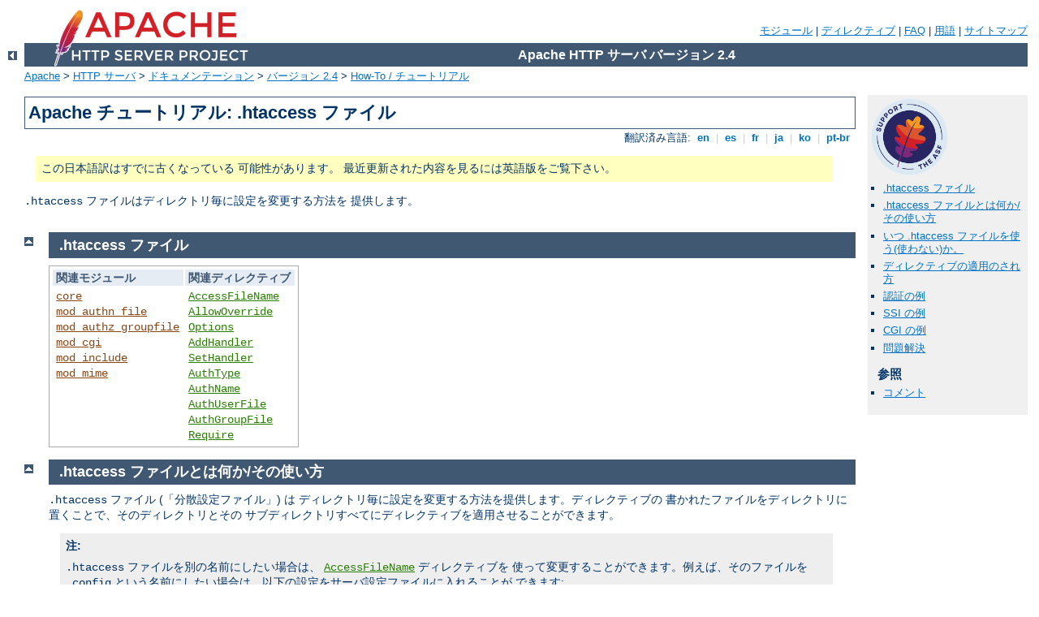

--- FILE ---
content_type: text/html
request_url: http://medical-products.ru/manual/ja/howto/htaccess.html
body_size: 7506
content:
<?xml version="1.0" encoding="UTF-8"?>
<!DOCTYPE html PUBLIC "-//W3C//DTD XHTML 1.0 Strict//EN" "http://www.w3.org/TR/xhtml1/DTD/xhtml1-strict.dtd">
<html xmlns="http://www.w3.org/1999/xhtml" lang="ja" xml:lang="ja"><head>
<meta content="text/html; charset=UTF-8" http-equiv="Content-Type" />
<!--
        XXXXXXXXXXXXXXXXXXXXXXXXXXXXXXXXXXXXXXXXXXXXXXXXXXXXXXXXXXXXXXXXX
              This file is generated from xml source: DO NOT EDIT
        XXXXXXXXXXXXXXXXXXXXXXXXXXXXXXXXXXXXXXXXXXXXXXXXXXXXXXXXXXXXXXXXX
      -->
<title>Apache チュートリアル: .htaccess ファイル - Apache HTTP サーバ バージョン 2.4</title>
<link href="../../style/css/manual.css" rel="stylesheet" media="all" type="text/css" title="Main stylesheet" />
<link href="../../style/css/manual-loose-100pc.css" rel="alternate stylesheet" media="all" type="text/css" title="No Sidebar - Default font size" />
<link href="../../style/css/manual-print.css" rel="stylesheet" media="print" type="text/css" /><link rel="stylesheet" type="text/css" href="../../style/css/prettify.css" />
<script src="../../style/scripts/prettify.min.js" type="text/javascript">
</script>

<link href="../../images/favicon.ico" rel="shortcut icon" /></head>
<body id="manual-page"><div id="page-header">
<p class="menu"><a href="../mod/index.html">モジュール</a> | <a href="../mod/directives.html">ディレクティブ</a> | <a href="http://wiki.apache.org/httpd/FAQ">FAQ</a> | <a href="../glossary.html">用語</a> | <a href="../sitemap.html">サイトマップ</a></p>
<p class="apache">Apache HTTP サーバ バージョン 2.4</p>
<img alt="" src="../../images/feather.png" /></div>
<div class="up"><a href="./index.html"><img title="&lt;-" alt="&lt;-" src="../../images/left.gif" /></a></div>
<div id="path">
<a href="http://www.apache.org/">Apache</a> &gt; <a href="http://httpd.apache.org/">HTTP サーバ</a> &gt; <a href="http://httpd.apache.org/docs/">ドキュメンテーション</a> &gt; <a href="../index.html">バージョン 2.4</a> &gt; <a href="./index.html">How-To / チュートリアル</a></div><div id="page-content"><div id="preamble"><h1>Apache チュートリアル: .htaccess ファイル</h1>
<div class="toplang">
<p><span>翻訳済み言語: </span><a href="../../en/howto/htaccess.html" hreflang="en" rel="alternate" title="English">&nbsp;en&nbsp;</a> |
<a href="../../es/howto/htaccess.html" hreflang="es" rel="alternate" title="Español">&nbsp;es&nbsp;</a> |
<a href="../../fr/howto/htaccess.html" hreflang="fr" rel="alternate" title="Français">&nbsp;fr&nbsp;</a> |
<a href="../../ja/howto/htaccess.html" title="Japanese">&nbsp;ja&nbsp;</a> |
<a href="../../ko/howto/htaccess.html" hreflang="ko" rel="alternate" title="Korean">&nbsp;ko&nbsp;</a> |
<a href="../../pt-br/howto/htaccess.html" hreflang="pt-br" rel="alternate" title="Português (Brasil)">&nbsp;pt-br&nbsp;</a></p>
</div>
<div class="outofdate">この日本語訳はすでに古くなっている
            可能性があります。
            最近更新された内容を見るには英語版をご覧下さい。
        </div>

<p><code>.htaccess</code> ファイルはディレクトリ毎に設定を変更する方法を
提供します。</p>
</div>
<div id="quickview"><a href="https://www.apache.org/foundation/contributing.html" class="badge"><img src="https://www.apache.org/images/SupportApache-small.png" alt="Support Apache!" /></a><ul id="toc"><li><img alt="" src="../../images/down.gif" /> <a href="#related">.htaccess ファイル</a></li>
<li><img alt="" src="../../images/down.gif" /> <a href="#what">.htaccess ファイルとは何か/その使い方</a></li>
<li><img alt="" src="../../images/down.gif" /> <a href="#when">いつ .htaccess ファイルを使う(使わない)か。</a></li>
<li><img alt="" src="../../images/down.gif" /> <a href="#how">ディレクティブの適用のされ方</a></li>
<li><img alt="" src="../../images/down.gif" /> <a href="#auth">認証の例</a></li>
<li><img alt="" src="../../images/down.gif" /> <a href="#ssi">SSI の例</a></li>
<li><img alt="" src="../../images/down.gif" /> <a href="#cgi">CGI の例</a></li>
<li><img alt="" src="../../images/down.gif" /> <a href="#troubleshoot">問題解決</a></li>
</ul><h3>参照</h3><ul class="seealso"><li><a href="#comments_section">コメント</a></li></ul></div>
<div class="top"><a href="#page-header"><img alt="top" src="../../images/up.gif" /></a></div>
<div class="section">
<h2><a name="related" id="related">.htaccess ファイル</a></h2>
    <table class="related"><tr><th>関連モジュール</th><th>関連ディレクティブ</th></tr><tr><td><ul><li><code class="module"><a href="../mod/core.html">core</a></code></li><li><code class="module"><a href="../mod/mod_authn_file.html">mod_authn_file</a></code></li><li><code class="module"><a href="../mod/mod_authz_groupfile.html">mod_authz_groupfile</a></code></li><li><code class="module"><a href="../mod/mod_cgi.html">mod_cgi</a></code></li><li><code class="module"><a href="../mod/mod_include.html">mod_include</a></code></li><li><code class="module"><a href="../mod/mod_mime.html">mod_mime</a></code></li></ul></td><td><ul><li><code class="directive"><a href="../mod/core.html#accessfilename">AccessFileName</a></code></li><li><code class="directive"><a href="../mod/core.html#allowoverride">AllowOverride</a></code></li><li><code class="directive"><a href="../mod/core.html#options">Options</a></code></li><li><code class="directive"><a href="../mod/mod_mime.html#addhandler">AddHandler</a></code></li><li><code class="directive"><a href="../mod/core.html#sethandler">SetHandler</a></code></li><li><code class="directive"><a href="../mod/mod_authn_core.html#authtype">AuthType</a></code></li><li><code class="directive"><a href="../mod/mod_authn_core.html#authname">AuthName</a></code></li><li><code class="directive"><a href="../mod/mod_authn_file.html#authuserfile">AuthUserFile</a></code></li><li><code class="directive"><a href="../mod/mod_authz_groupfile.html#authgroupfile">AuthGroupFile</a></code></li><li><code class="directive"><a href="../mod/mod_authz_core.html#require">Require</a></code></li></ul></td></tr></table>
</div><div class="top"><a href="#page-header"><img alt="top" src="../../images/up.gif" /></a></div>
<div class="section">
<h2><a name="what" id="what">.htaccess ファイルとは何か/その使い方</a></h2>


    <p><code>.htaccess</code> ファイル (「分散設定ファイル」) は
    ディレクトリ毎に設定を変更する方法を提供します。ディレクティブの
    書かれたファイルをディレクトリに置くことで、そのディレクトリとその
    サブディレクトリすべてにディレクティブを適用させることができます。</p>

    <div class="note"><h3>注:</h3>
      <p><code>.htaccess</code> ファイルを別の名前にしたい場合は、
      <code class="directive"><a href="../mod/core.html#accessfilename">AccessFileName</a></code> ディレクティブを
      使って変更することができます。例えば、そのファイルを <code>.config</code> 
      という名前にしたい場合は、以下の設定をサーバ設定ファイルに入れることが
      できます:</p>

      <div class="example"><p><code>
        AccessFileName .config
      </code></p></div>
    </div>

    <p>一般に、<code>.htaccess</code> ファイルの構文は
    <a href="../configuring.html#syntax">主設定ファイル</a>
    と同じです。これらのファイルに書くことのできるディレクティブは <code class="directive"><a href="../mod/core.html#allowoverride">AllowOverride</a></code> ディレクティブにより決まります。
    このディレクティブは、<code>.htaccess</code> ファイルに
    書かれたディレクティブの中で、、
    どのディレクティブが適用されるかをカテゴリー単位で指定します。
    <code>.htaccess</code> に書くことのできるディレクティブであれば、
    説明文書には「上書き」という項目があり、.htaccess に書くことができるように
    なるための <code class="directive"><a href="../mod/core.html#allowoverride">AllowOverride</a></code> の値が指定されています。</p>

    <p>例えば、<code class="directive"><a href="../mod/core.html#adddefaultcharset">AddDefaultCharset</a></code> ディレクティブの説明を
    見ると、<code>.htaccess</code> ファイルでの使用が許可されていることが
    わかります。 (ディレクティブの概要の所にある「コンテキスト」と書かれている
    行を見てください。) <a href="../mod/directive-dict.html#Context">上書き</a>と書かれている行には
    <code>FileInfo</code> とあります。ですから、<code>.htaccess</code> 中の
    このディレクティブが有効になるためには、少なくとも
    <code>AllowOverride FileInfo</code> が設定されている必要があります。</p>

    <div class="example"><h3>例:</h3><table>
        <tr>
          <td><a href="../mod/directive-dict.html#Context">コンテキスト:</a></td>
          <td>サーバ設定ファイル,バーチャルホスト,ディレクトリ,.htaccess</td>
        </tr>

        <tr>
          <td><a href="../mod/directive-dict.html#Override">上書き:</a></td>
          <td>FileInfo</td>
        </tr>
      </table></div>

    <p>あるディレクティブを <code>.htaccess</code> ファイルに書くことができるか
    どうかわからないときは、そのディレクティブの説明を探して、".htaccess"
    のための「コンテキスト」の行を調べてください。</p>
    </div><div class="top"><a href="#page-header"><img alt="top" src="../../images/up.gif" /></a></div>
<div class="section">
<h2><a name="when" id="when">いつ .htaccess ファイルを使う(使わない)か。</a></h2>

    <p>一般的に、サーバの主設定ファイルにアクセスできない場合を除いて、
    <code>.htaccess</code> ファイルの使用は極力避けてください。
    世の中には、例えば、ユーザ認証は常に <code>.htaccess</code> ファイルで
    行なわなければならない、という誤解が広まっていますが、まったくそんなことは
    ありません。ユーザ認証の設定はサーバ主設定ファイルに書くことができ、
    実際、その方がより良い設定方法です。</p>

    <p><code>.htaccess</code> ファイルはコンテンツ提供者がディレクトリ毎の
    設定を行ないたいけれど、サーバシステムの root アクセス権限を持っていない
    という場合にのみ使うべきものです。サーバ管理者が頻繁に設定変更を行ないたくは
    ない、というときには個々のユーザが <code>.htaccess</code> ファイルを使って
    自分で設定の変更を行なうことを許可した方が良いときもあるでしょう。
    これは特に、ISP が複数のユーザのサイトを一つのマシンでホストしていて、
    各ユーザが設定の変更をできるようにしたいようなときにあてはまります。</p>

    <p>しかし、普通は可能であれば <code>.htaccess</code> ファイルの使用は
    避けてください。<code>.htaccess</code> ファイルに書こうと考えるような
    すべての設定は、サーバの主設定ファイルの <code class="directive"><a href="../mod/core.html#directory">&lt;Directory&gt;</a></code> セクションで同じように行なうことが
    できます。</p>

    <p><code>.htaccess</code> ファイルの使用を避ける理由は主に二つあります。</p>

    <p>一つ目はサーバの性能の問題です。<code class="directive"><a href="../mod/core.html#allowoverride">AllowOverride</a></code> ディレクティブが
    <code>.htaccess</code> ファイルの設定を許可している場合は、Apache は
    各ディレクトリで <code>.htaccess</code> ファイルを探します。
    ですから、<code>.htaccess</code> ファイルを許可すると、実際に使用しているか
    どうかに関わらず、性能の低下を招くことになります! また、<code>.htaccess</code>
    ファイルは文書がリクエストされる度に読み込まれます。</p>

    <p>さらに、Apache は適用すべきディレクティブを集めるために、すべての
    上位のディレクトリの <code>.htaccess</code> ファイルを探す必要があることにも
    注意してください。(<a href="#how">ディレクティブが適用される方法</a>を
    参照してください。)ですから、<code>/www/htdocs/example</code> にある
    ファイルがリクエストされたときは、Apache は以下のファイルを調べます。</p>

    <div class="example"><p><code>
      /.htaccess<br />
      /www/.htaccess<br />
      /www/htdocs/.htaccess<br />
      /www/htdocs/example/.htaccess
    </code></p></div>

    <p>ですから、そのディレクトリのそれぞれのファイルへのアクセスに対して、
    上の例のファイルがまったく存在しないときでも、追加のファイルシステムの
    アクセスが行なわれることになります。(これは、<code>.htaccess</code> が
    <code>/</code> に対して有効になっているときの場合で、普通はそうなって
    いないことに注意してください。)</p>

    <p>二つ目はセキュリティです。ユーザにサーバの設定を変更することを
    許可することになりますので、あなた自身が管理できない変更をされる
    恐れがあります。ユーザにこの特権を与えるのが良いのかどうか、十分
    検討してください。また、ユーザに与える権限が必要なものよりも少なすぎると、
    余分な技術サポート報告を受け取るようになる可能性が高いことにも
    注意してください。確実に、ユーザにどの程度の権限を与えたか明確に告げるように
    してください。<code class="directive"><a href="../mod/core.html#allowoverride">AllowOverride</a></code> に
    何を設定したかということと、関連する文書を示すことで、
    後々の混乱をぐっと減らすことが
    できます。</p>

    <p>ところで、ディレクティブの書かれた <code>.htaccess</code> を
    <code>/www/htdocs/example</code> に置くことと、同じディレクティブを
    主サーバ設定の Directory セクション
    <code>&lt;Directory /www/htdocs/example&gt;</code> に書くことは
    完全に等価です:</p>

    <p><code>/www/htdocs/example</code> の <code>.htaccess</code> ファイル:</p>

    <div class="example"><h3><code>/www/htdocs/example</code> の .htaccess ファイルの
    内容</h3><p><code>
        AddType text/example .exm
    </code></p></div>

    <div class="example"><h3><code>apache2.conf のセクション</code>
    file</h3><p><code>
      &lt;Directory /www/htdocs/example&gt;<br />
      <span class="indent">
        AddType text/example .exm<br />
      </span>
      &lt;/Directory&gt;
    </code></p></div>

    <p>しかし、この設定はサーバ設定ファイルに書いた方がパフォーマンスの
    低下が少なくなります。ファイルがリクエストされる度に
    読み込まれる代わりに、Apache の起動時に 1 回だけ読み込めば
    よくなるからです。</p>

    <p><code class="directive"><a href="../mod/core.html#allowoverride">AllowOverride</a></code> ディレクティブの
    値を <code>none</code> に設定することで <code>.htaccess</code> ファイル
    の使用を完全に無効にすることができます。</p>

    <div class="example"><p><code>
      AllowOverride None
    </code></p></div>
</div><div class="top"><a href="#page-header"><img alt="top" src="../../images/up.gif" /></a></div>
<div class="section">
<h2><a name="how" id="how">ディレクティブの適用のされ方</a></h2>

    <p><code>.htaccess</code> ファイルの設定ディレクティブは <code>.htaccess</code>
    ファイルの存在するディレクトリと、そのサブディレクトリすべてに適用されます。
    しかし、上の階層のディレクトリにも <code>.htaccess</code> ファイルが
    存在するかもしれないことを覚えておくことは大切です。ディレクティブは現れる
    順番に適用されます。ですから、あるディレクトリの <code>.htaccess</code> は
    ディレクトリツリーのより上の階層の <code>.htaccess</code> ファイルの
    設定を上書きするかもしれません。そして、その <code>.htaccess</code> も
    より上の階層で書かれたディレクティブを上書きしたり、主サーバ設定ファイル
    そのものの設定を上書きしたりしているかもしれません。</p>

    <p>例:</p>

    <p>ディレクトリ <code>/www/htdocs/example1</code> に以下の内容の
    <code>.htaccess</code> ファイルがあります:</p>

    <div class="example"><p><code>
       Options +ExecCGI
    </code></p></div>

    <p>(注: <code>.htaccess</code>
    ファイルで "<code class="directive"><a href="../mod/core.html#options">Options</a></code>" ディレクティブが有効になるためには、
    "<code>AllowOverride Options</code>" を有効にする必要があります。)</p>

    <p>ディレクトリ <code>/www/htdocs/example1/example2</code> には
    以下のような <code>.htaccess</code> ファイルがあります:</p>

    <div class="example"><p><code>
       Options Includes
    </code></p></div>

    <p>二つめの <code>.htaccess</code> により、ディレクトリ
    <code>/www/htdocs/example1/example2</code> では CGI の実行は
    許可されません。これは、<code>Options Includes</code> のみが
    効力を持ち、それがすべての以前の設定を上書きするからです。</p>

    <h3><a name="merge" id="merge">メイン設定ファイルに対する
    .htaccess のマージ</a></h3>

    <p>As discussed in the documentation on <a href="../sections.html">Configuration Sections</a>,
    <code>.htaccess</code> files can override the <code class="directive"><a href="../mod/core.html#directory">&lt;Directory&gt;</a></code> sections for
    the corresponding directory, but will be overriden by other types
    of configuration sections from the main configuration files.  This
    fact can be used to enforce certain configurations, even in the
    presence of a liberal <code class="directive"><a href="../mod/core.html#allowoverride">AllowOverride</a></code> setting.  For example, to
    prevent script execution while allowing anything else to be set in
    <code>.htaccess</code> you can use:</p>
    <p><a href="../sections.html">セクションの設定</a>
    に記載されているように、<code>.htaccess</code> ファイルを使って
    <code class="directive"><a href="../mod/core.html#directory">&lt;Directory&gt;</a></code>
    セクションの設定をディレクトリ毎に上書きできますが、
    メイン設定ファイル中にある、他の種類の設定セクションによって
    さらに上書きされることもあります。
    この特徴を使って、
    <code class="directive"><a href="../mod/core.html#allowoverride">AllowOverride</a></code>
    で自由度の高い設定があったとしても、ある特定の設定が確実に
    反映されるようにできます。例えば、CGI スクリプトの実行は
    不許可に、かつ、<code>.htaccess</code> でその他の項目は
    設定できるように、という場合は次のようにできます :</p>
    
    <div class="example"><p><code>
&lt;Directory /&gt;<br />
<span class="indent">
Allowoverride All<br />
</span>
&lt;/Directory&gt;<br />
<br />
&lt;Location /&gt;<br />
<span class="indent">
Options +IncludesNoExec -ExecCGI<br />
</span>
&lt;/Location&gt;
    </code></p></div>


</div><div class="top"><a href="#page-header"><img alt="top" src="../../images/up.gif" /></a></div>
<div class="section">
<h2><a name="auth" id="auth">認証の例</a></h2>

    <p>もし認証の方法を知るためにこの部分に直接来たのであれば、次のことを
    知っておくことが重要です。よくある誤解に、パスワード認証を行なうためには
    <code>.htaccess</code> ファイルを使う必要がある、というものがあります。
    これは正しくありません。主サーバ設定ファイルの <code class="directive"><a href="../mod/core.html#directory">&lt;Directory&gt;</a></code> セクションに
    認証用のディレクティブを書く方が推奨される方法で、<code>.htaccess</code>
    ファイルは主サーバ設定ファイルを変更できないときにのみ使用すべきです。
    いつ <code>.htaccess</code> ファイルを使うべきで、いつ使うべきではないかに
    ついては <a href="#when">上</a>を参照してください。</p>

    <p>以上のことをふまえた上で、もし <code>.htaccess</code> の使用が
    まだ必要だと思う場合は、次のようなものが望みのことをしてくれるかも
    しれません。</p>

    <p><code>.htaccess</code> ファイルの内容:</p>

    <div class="example"><p><code>
      AuthType Basic<br />
      AuthName "Password Required"<br />
      AuthUserFile /www/passwords/password.file<br />
      AuthGroupFile /www/passwords/group.file<br />
      Require Group admins
    </code></p></div>

    <p>これらのディレクティブが有効になるためには、
    <code>AllowOverride AuthConfig</code> が有効でなくてはならないことに
    注意してください。</p>

    <p>認証と承認については <a href="auth.html">認証チュートリアル</a>を
    参照してください。</p>
</div><div class="top"><a href="#page-header"><img alt="top" src="../../images/up.gif" /></a></div>
<div class="section">
<h2><a name="ssi" id="ssi">SSI の例</a></h2>

    <p>もう一つの <code>.htaccess</code> ファイルのよくある利用法は
    特定のディレクトリで SSI を有効にすることです。これは、望みのディレクトリの
    <code>.htaccess</code> ファイルに以下の設定ディレクティブを書くことで
    達成できます:</p>

    <div class="example"><p><code>
       Options +Includes<br />
       AddType text/html shtml<br />
       AddHandler server-parsed shtml
    </code></p></div>

    <p>これらのディレクティブが有効になるためには、
    <code>AllowOverride Options</code> と <code>AllowOverride
    FileInfo</code> が有効になっている必要があることに注意してください。</p>

    <p>よりまとまった SSI の説明は <a href="ssi.html">SSI チュートリアル</a>を
    参照してください。</p>
</div><div class="top"><a href="#page-header"><img alt="top" src="../../images/up.gif" /></a></div>
<div class="section">
<h2><a name="cgi" id="cgi">CGI の例</a></h2>

    <p>最後に、特定のディレクトリで CGI プログラムの実行を許可したいことが
    あるでしょう。これは以下の設定で行なうことができます:</p>

    <div class="example"><p><code>
       Options +ExecCGI<br />
       AddHandler cgi-script cgi pl
    </code></p></div>

    <p>もしくは、あるディレクトリのすべてのファイルが CGI プログラムと
    みなされるようにしたいなら、以下の設定で実現することができます:</p>

    <div class="example"><p><code>
       Options +ExecCGI<br />
       SetHandler cgi-script
    </code></p></div>

    <p>これらのディレクティブが有効になるためには、
    <code>AllowOverride Options</code> と <code>AllowOverride
    FileInfo</code> が有効である必要があることに注意してください。</p>

    <p>CGI プログラムと設定のよりまとまった説明は <a href="cgi.html">CGI チュートリアル</a>を参照してください。</p>

</div><div class="top"><a href="#page-header"><img alt="top" src="../../images/up.gif" /></a></div>
<div class="section">
<h2><a name="troubleshoot" id="troubleshoot">問題解決</a></h2>

    <p>設定ディレクティブを <code>.htaccess</code> ファイルに書いたけれども、
    期待した効果が得られないときには、いくつかの原因が考えられます。</p>

    <p>一番よくあることは、設定ディレクティブが考慮されるようには
    <code class="directive"><a href="../mod/core.html#allowoverride">AllowOverride</a></code> が設定されていない
    というものです。該当のファイルのスコープに <code>AllowOverride None</code>
    が設定されていないことを確認してください。これを調べるための良い方法は、
    <code>.htaccess</code> ファイルにごみを書いて、リロードすることです。
    サーバのエラーが生成されないときは、ほぼ確実に <code>AllowOverride
    None</code> が設定されている状態になっています。</p>

    <p>そうではなく、文書をアクセスしようとしたときにエラーが発生している
    ときは、Apache のエラーログを調べてください。<code>.htaccess</code> ファイルで
    使用されたディレクティブが許可されていない、ということを知らせている
    可能性が高いです。または、構文の間違いがあることを述べているかもしれません。
    その場合にはまずそれを修正する必要があります。</p>

</div></div>
<div class="bottomlang">
<p><span>翻訳済み言語: </span><a href="../../en/howto/htaccess.html" hreflang="en" rel="alternate" title="English">&nbsp;en&nbsp;</a> |
<a href="../../es/howto/htaccess.html" hreflang="es" rel="alternate" title="Español">&nbsp;es&nbsp;</a> |
<a href="../../fr/howto/htaccess.html" hreflang="fr" rel="alternate" title="Français">&nbsp;fr&nbsp;</a> |
<a href="../../ja/howto/htaccess.html" title="Japanese">&nbsp;ja&nbsp;</a> |
<a href="../../ko/howto/htaccess.html" hreflang="ko" rel="alternate" title="Korean">&nbsp;ko&nbsp;</a> |
<a href="../../pt-br/howto/htaccess.html" hreflang="pt-br" rel="alternate" title="Português (Brasil)">&nbsp;pt-br&nbsp;</a></p>
</div><div class="top"><a href="#page-header"><img src="../../images/up.gif" alt="top" /></a></div><div class="section"><h2><a id="comments_section" name="comments_section">コメント</a></h2><div class="warning"><strong>Notice:</strong><br />This is not a Q&amp;A section. Comments placed here should be pointed towards suggestions on improving the documentation or server, and may be removed again by our moderators if they are either implemented or considered invalid/off-topic. Questions on how to manage the Apache HTTP Server should be directed at either our IRC channel, #httpd, on Freenode, or sent to our <a href="http://httpd.apache.org/lists.html">mailing lists</a>.</div>
<script type="text/javascript"><!--//--><![CDATA[//><!--
var comments_shortname = 'httpd';
var comments_identifier = 'http://httpd.apache.org/docs/2.4/howto/htaccess.html';
(function(w, d) {
    if (w.location.hostname.toLowerCase() == "httpd.apache.org") {
        d.write('<div id="comments_thread"><\/div>');
        var s = d.createElement('script');
        s.type = 'text/javascript';
        s.async = true;
        s.src = 'https://comments.apache.org/show_comments.lua?site=' + comments_shortname + '&page=' + comments_identifier;
        (d.getElementsByTagName('head')[0] || d.getElementsByTagName('body')[0]).appendChild(s);
    }
    else { 
        d.write('<div id="comments_thread">Comments are disabled for this page at the moment.<\/div>');
    }
})(window, document);
//--><!]]></script></div><div id="footer">
<p class="apache">Copyright 2017 The Apache Software Foundation.<br />この文書は <a href="http://www.apache.org/licenses/LICENSE-2.0">Apache License, Version 2.0</a> のライセンスで提供されています。.</p>
<p class="menu"><a href="../mod/index.html">モジュール</a> | <a href="../mod/directives.html">ディレクティブ</a> | <a href="http://wiki.apache.org/httpd/FAQ">FAQ</a> | <a href="../glossary.html">用語</a> | <a href="../sitemap.html">サイトマップ</a></p></div><script type="text/javascript"><!--//--><![CDATA[//><!--
if (typeof(prettyPrint) !== 'undefined') {
    prettyPrint();
}
//--><!]]></script>
</body></html>